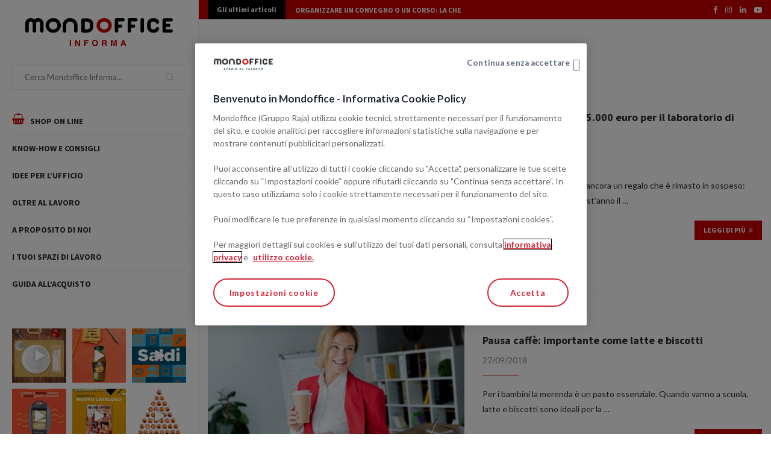

--- FILE ---
content_type: image/svg+xml
request_url: https://www.mondoffice.com/mondoffice-informa/wp-content/uploads/2020/12/logo-mondoffice-informa-1.svg
body_size: 8044
content:
<?xml version="1.0" encoding="UTF-8"?> <!-- Generator: Adobe Illustrator 24.3.0, SVG Export Plug-In . SVG Version: 6.00 Build 0) --> <svg xmlns="http://www.w3.org/2000/svg" xmlns:xlink="http://www.w3.org/1999/xlink" version="1.1" id="Livello_1" x="0px" y="0px" viewBox="0 0 484.1 93.8" style="enable-background:new 0 0 484.1 93.8;" xml:space="preserve"> <style type="text/css"> .st0{fill:#CC0000;} </style> <rect x="145.8" y="73.4" class="st0" width="4.1" height="19.9"></rect> <polygon class="st0" points="163.5,73.4 167.8,73.4 175.8,87.3 175.8,73.4 179.6,73.4 179.6,93.3 175.5,93.3 167.4,79.2 167.4,93.3 163.5,93.3 "></polygon> <polygon class="st0" points="193.2,73.4 207.5,73.4 207.5,76.9 197.4,76.9 197.4,81.5 206.2,81.5 206.2,84.9 197.4,84.9 197.4,93.3 193.2,93.3 "></polygon> <path class="st0" d="M235.2,75.1c-1.8-1.6-4.1-2.4-6.5-2.3c-2.8,0-5,0.7-6.5,2.3c-2,1.8-3,4.6-3,8.2c0,3.6,1,6.3,3,8.2 c1.8,1.6,4.1,2.5,6.5,2.3c2.8,0,5-0.7,6.5-2.3c2-1.9,3-4.6,3-8.2C238.2,79.7,237.2,76.9,235.2,75.1z M232.6,88.5L232.6,88.5 c-0.2,0.2-0.4,0.4-0.6,0.6c-2.2,1.8-5.4,1.6-7.2-0.6c-1.1-1.5-1.6-3.3-1.5-5.2c-0.1-1.9,0.4-3.7,1.5-5.2c0.9-1.2,2.4-1.9,3.9-1.8 c1.5,0,3,0.6,3.9,1.8c1.1,1.5,1.6,3.3,1.5,5.2C234.2,85.2,233.7,87,232.6,88.5z"></path> <path class="st0" d="M266.8,91.7c-0.1-0.6-0.1-1.3-0.1-1.9v-1.3c0.1-1.1-0.1-2.1-0.6-3.1c-0.5-0.7-1.2-1.3-2-1.6 c1-0.3,1.9-1,2.4-1.9c0.5-0.9,0.7-1.8,0.7-2.8c0-0.7-0.2-1.4-0.4-2.1c-0.2-0.6-0.6-1.2-1-1.7c-0.5-0.6-1.2-1.1-1.9-1.4 c-1-0.4-2.1-0.5-3.2-0.5h-9.5v19.9h4.1v-7.8h4.1c0.8-0.1,1.7,0.1,2.4,0.6c0.5,0.4,0.7,1.2,0.7,2.5v1.9c0,0.6,0.1,1.1,0.2,1.7 c0.1,0.3,0.2,0.7,0.3,1.1h4.6v-0.5C267.2,92.6,266.9,92.2,266.8,91.7z M261.8,81.9c-0.6,0.2-1.3,0.3-2,0.3h-4.5V77h4.7 c0.6,0,1.3,0.1,1.9,0.3c0.8,0.5,1.2,1.5,1.1,2.4C263.1,80.6,262.6,81.5,261.8,81.9z"></path> <polygon class="st0" points="294,73.4 300,73.4 300,93.3 296.1,93.3 296.1,76.6 292.3,93.3 288.3,93.3 284.5,76.6 284.5,93.3 280.6,93.3 280.6,73.4 286.7,73.4 290.3,89.1 "></polygon> <path class="st0" d="M324,73.4h-4.7l-7,19.9h4.4l1.3-4.1h7.3l1.3,4.1h4.5L324,73.4z M319,85.8l2.6-7.8l2.5,7.8H319z"></path> <path d="M1.7,47C0.6,46,0,44.6,0,43.1V17.4c0-2.3,0.5-4.6,1.4-6.7c0.9-2.1,2.2-4,3.8-5.6C8.5,1.8,13-0.1,17.7,0 c2.2,0,4.4,0.4,6.4,1.2c2.1,0.8,4,1.9,5.6,3.4c1.6-1.5,3.5-2.6,5.5-3.4C37.3,0.4,39.5,0,41.7,0c2.4,0,4.7,0.4,6.9,1.3 c2.2,0.8,4.2,2.1,5.8,3.8c1.7,1.6,3,3.5,4,5.6c1,2.1,1.4,4.3,1.4,6.6v25.8c0,1.5-0.6,2.9-1.7,3.9c-0.5,0.5-1.1,0.9-1.8,1.2 c-0.7,0.3-1.4,0.4-2.2,0.4c-1.5,0.1-3-0.5-4.1-1.6c-1.1-1-1.6-2.4-1.6-3.9V17.7c0-0.8-0.2-1.6-0.5-2.3c-0.4-0.7-0.9-1.4-1.5-2 c-0.6-0.6-1.3-1-2.1-1.3c-0.8-0.3-1.6-0.5-2.5-0.5c-1.6,0-3.1,0.6-4.2,1.7c-1.2,1-1.9,2.5-2.1,4V43c0.1,1.5-0.5,2.9-1.6,4 c-0.5,0.5-1.1,0.9-1.8,1.2c-0.7,0.3-1.4,0.4-2.2,0.4c-1.5,0.1-3-0.5-4.1-1.6c-1.1-1.1-1.7-2.5-1.6-4V18.1l-0.1-0.4v-0.1 c0-0.8-0.2-1.6-0.5-2.4c-0.3-0.8-0.8-1.4-1.4-2c-0.6-0.6-1.3-1-2-1.3c-0.8-0.3-1.6-0.5-2.4-0.5c-1.5,0-3,0.5-4.2,1.5 c-1.2,0.9-1.9,2.2-2.2,3.7c0.1,0.3,0.1,0.6,0.1,0.9l-0.1,25.6c0,1.5-0.6,2.9-1.7,3.9c-1,1.1-2.4,1.6-3.9,1.6 C4.3,48.7,2.8,48.1,1.7,47"></path> <path d="M114.7,15.1c-1.3-3-3.1-5.6-5.4-7.9c-2.3-2.3-5-4.1-8-5.3C98.2,0.6,94.9,0,91.6,0C85,0,78.7,2.6,74,7.2 c-2.3,2.3-4.1,4.9-5.4,7.9c-1.4,3-2,6.2-2,9.5c0,3.3,0.7,6.5,2,9.5c1.3,3,3.1,5.7,5.4,7.9c2.3,2.3,5,4.1,8,5.3 c3.1,1.3,6.4,1.9,9.7,1.8c3.3,0,6.6-0.6,9.7-1.9c6-2.5,10.8-7.2,13.4-13.2c1.3-3,1.9-6.2,1.9-9.4C116.7,21.3,116,18.1,114.7,15.1z M101.4,34.1c-1.3,1.2-2.8,2.2-4.4,2.9c-1.7,0.7-3.6,1-5.5,1c-1.8,0-3.6-0.3-5.2-1c-1.6-0.7-3.1-1.7-4.4-2.9c-1.3-1.2-2.3-2.7-3-4.3 c-0.8-1.6-1.1-3.3-1.1-5.1c0-1.8,0.4-3.5,1.1-5.1c0.7-1.6,1.7-3.1,3-4.3c1.3-1.2,2.8-2.1,4.4-2.8c1.6-0.7,3.4-1,5.2-1 c1.8,0,3.6,0.3,5.3,1c1.7,0.6,3.2,1.6,4.4,2.8c1.3,1.2,2.3,2.7,3,4.3c0.7,1.6,1.1,3.3,1.1,5.1C105.3,28.2,103.9,31.6,101.4,34.1z"></path> <path d="M126.4,48.2c-0.7-0.3-1.3-0.7-1.9-1.2c-1.1-1-1.8-2.4-1.8-3.9V23.8c0-3.2,0.6-6.3,1.8-9.2c1.2-2.9,3-5.5,5.2-7.7 c2.2-2.2,4.8-3.9,7.7-5.1c3-1.2,6.1-1.8,9.3-1.8c3.3,0,6.5,0.6,9.5,1.8c2.9,1.1,5.6,2.9,7.8,5.1c2.3,2.2,4.1,4.8,5.3,7.7 c1.3,2.9,1.9,6,1.9,9.2v19.3c0,1.5-0.5,2.9-1.6,3.9c-1.1,1.1-2.5,1.7-4,1.6c-1.5,0.1-3-0.5-4.1-1.6c-1.1-1-1.8-2.4-1.7-3.9V23.9 c0-1.7-0.4-3.4-1.1-4.9c-0.7-1.5-1.6-2.9-2.8-4c-1.2-1.2-2.6-2.1-4.2-2.7c-1.5-0.7-3.2-1-4.9-1c-1.7,0-3.4,0.3-5,1 c-1.5,0.6-2.9,1.5-4,2.7c-1.1,1.2-2,2.6-2.6,4.1c-0.6,1.6-1,3.2-1,4.9v19.1c0,1.5-0.5,2.9-1.6,3.9c-0.5,0.5-1.1,0.9-1.8,1.2 c-0.7,0.3-1.4,0.4-2.2,0.4C127.8,48.6,127.1,48.5,126.4,48.2"></path> <path d="M221,11.2c-1.2-2.4-3-4.4-5.1-6c-2-1.5-4.3-2.6-6.7-3.3c-2.5-0.7-5.1-1.1-7.7-1.1h-12.1c-1.5,0-2.9,0.6-4,1.6 c-1.1,1-1.7,2.4-1.7,3.9v36.8c0,1.5,0.6,2.9,1.7,3.9h0c1.1,1.1,2.5,1.7,4,1.7h12.1c2.7,0,5.4-0.4,8-1.2c2.5-0.8,4.8-2,6.8-3.6 c2-1.7,3.6-3.7,4.8-6c1.1-2.5,1.7-5.2,1.7-7.9V19.6C222.9,16.7,222.2,13.8,221,11.2z M212.1,23v3.7c0,4.3-1.2,7.3-3.6,9.1 c-1.9,1.4-4.7,2.1-8.3,2.1h-5.1V11.7h5c4.6,0,7.8,1.1,9.7,3.4C211.4,17.4,212.3,20.2,212.1,23z"></path> <path class="st0" d="M281.8,15.1c-1.3-3-3.1-5.6-5.4-7.9c-2.3-2.3-5-4.1-8-5.3C265.3,0.6,262,0,258.7,0c-6.6,0-12.9,2.6-17.6,7.2 c-2.3,2.3-4.1,4.9-5.4,7.9c-1.3,3-2,6.2-2,9.5c0,3.3,0.7,6.5,2,9.5c1.3,3,3.1,5.7,5.4,7.9c2.3,2.3,5,4.1,8,5.3 c3.1,1.3,6.4,1.9,9.7,1.8c3.3,0,6.6-0.6,9.7-1.9c6-2.5,10.8-7.2,13.4-13.2c1.3-3,1.9-6.2,1.9-9.4C283.8,21.3,283.1,18.1,281.8,15.1z M268.4,34.1c-1.3,1.2-2.8,2.2-4.4,2.9c-1.7,0.7-3.6,1.1-5.5,1c-1.8,0-3.6-0.3-5.2-1c-1.6-0.7-3.1-1.7-4.4-2.9 c-1.3-1.2-2.3-2.7-3-4.3c-0.7-1.6-1-3.3-1-5.1c0-1.8,0.3-3.5,1-5.1c0.7-1.6,1.7-3.1,3-4.3c1.3-1.2,2.8-2.1,4.4-2.8 c1.6-0.7,3.4-1,5.2-1c1.8,0,3.6,0.3,5.3,1c1.7,0.6,3.2,1.6,4.4,2.8c1.3,1.2,2.3,2.7,3,4.3c0.8,1.6,1.1,3.3,1.1,5.1 C272.3,28.2,270.9,31.6,268.4,34.1z"></path> <path d="M295.2,47c-1.1-1-1.8-2.5-1.7-4V5.6c0-1.5,0.6-2.9,1.7-4l0.4-0.3c1-0.9,2.3-1.4,3.7-1.3h20.9c1.5-0.1,3,0.6,4.1,1.7 c1.1,1.1,1.7,2.5,1.6,4c0.1,1.5-0.5,2.9-1.6,3.9c-1.1,1.1-2.6,1.7-4.1,1.7h-15.4v10.2h8.3c0.7,0,1.4,0.1,2.1,0.4 c0.6,0.3,1.3,0.7,1.8,1.1c1,0.9,1.6,2.3,1.6,3.7c0,1.4-0.5,2.8-1.6,3.8c-0.5,0.5-1.1,0.9-1.8,1.1c-0.7,0.3-1.4,0.4-2.1,0.4h-8.3 v10.9c0,1.5-0.5,2.9-1.6,4c-1.1,1.1-2.5,1.7-4,1.6C297.7,48.6,296.2,48.1,295.2,47"></path> <path d="M337.5,47c-1.1-1-1.8-2.5-1.7-4V5.6c0-1.5,0.6-2.9,1.7-4l0.4-0.3c1-0.9,2.3-1.4,3.7-1.3h20.9c1.5-0.1,3,0.6,4.1,1.7 c1.1,1.1,1.7,2.5,1.6,4c0.1,1.5-0.5,2.9-1.6,3.9c-1.1,1.1-2.6,1.7-4.1,1.7h-15.4v10.2h8.3c0.7,0,1.4,0.1,2.1,0.4 c0.6,0.3,1.3,0.7,1.8,1.1c1,0.9,1.6,2.3,1.6,3.7c0,1.4-0.5,2.8-1.6,3.8c-0.5,0.5-1.1,0.9-1.8,1.1c-0.7,0.3-1.4,0.4-2.1,0.4h-8.3 v10.9c0,1.5-0.5,2.9-1.6,4c-1.1,1.1-2.5,1.7-4,1.6C340,48.7,338.5,48.1,337.5,47"></path> <path d="M379.5,47c-1-1.1-1.6-2.6-1.5-4.1V5.7c-0.1-1.5,0.5-3,1.6-4.1c1-1.1,2.5-1.7,4-1.6c2.3-0.1,4.5,1.3,5.4,3.5 c0.3,0.7,0.4,1.5,0.4,2.3V43c0,1.5-0.6,3-1.7,4c-1.1,1.1-2.6,1.7-4.2,1.7C382,48.7,380.6,48.1,379.5,47"></path> <path d="M411.7,47.5c-2.5-1.1-4.7-2.6-6.5-4.6c-1.8-1.9-3.2-4-4.2-6.4c-1-2.3-1.5-4.8-1.5-7.3v-9.3c0-2.5,0.5-4.9,1.5-7.2 c1-2.4,2.4-4.5,4.2-6.4c1.9-2,4.1-3.5,6.6-4.6c2.6-1.1,5.3-1.6,8.1-1.6C424,0,428.1,1,431.7,3c2.9,1.7,5.2,4.2,6.6,7.2 c0.5,1,0.8,2.2,0.8,3.3c0,1.4-0.5,2.8-1.5,3.8c-1.1,1.1-2.7,1.8-4.3,1.7c-0.9,0-1.8-0.2-2.6-0.6c-0.7-0.3-1.4-1-1.7-1.7 c-0.4-0.9-1-1.7-1.6-2.5c-0.5-0.7-1.1-1.2-1.8-1.6c-1.8-0.9-3.7-1.3-5.7-1.2c-1.3,0-2.6,0.3-3.8,0.8c-1.1,0.5-2.1,1.2-2.9,2.1 c-0.8,0.9-1.4,2-1.7,3.1c-0.4,1.2-0.6,2.4-0.6,3.6v6.9c0,1.3,0.2,2.5,0.6,3.7c0.4,1.1,1,2.2,1.7,3.1c0.8,1,1.8,1.8,2.9,2.3 c1.2,0.5,2.5,0.8,3.8,0.8c2,0.1,4-0.3,5.7-1.3c0.6-0.4,1.3-0.9,1.8-1.5c0.5-0.7,1-1.5,1.6-2.5c0.4-0.7,1-1.3,1.7-1.7 c0.8-0.4,1.6-0.6,2.5-0.6c1.6,0,3.2,0.6,4.3,1.7c1,1,1.5,2.4,1.5,3.8c0,1.2-0.4,2.4-0.9,3.5c-0.7,1.4-1.6,2.7-2.6,3.8 c-2.5,2.6-5.6,4.4-9.1,5.3c-2.2,0.5-4.4,0.8-6.6,0.8C417,49.2,414.2,48.6,411.7,47.5"></path> <path d="M451.8,46.9c-1.1-1.1-1.7-2.5-1.6-4V6.4c0-1.5,0.5-2.9,1.5-4c1-1.1,2.4-1.7,3.9-1.7h23.5c0.7,0,1.4,0.1,2,0.4 c0.6,0.3,1.1,0.7,1.6,1.1c0.4,0.5,0.8,1.1,1,1.7c0.2,0.6,0.4,1.3,0.4,2c0,1.4-0.5,2.7-1.5,3.7c-1,1-2.4,1.6-3.8,1.6h-17.3v8.1h9.7 c1.4,0,2.7,0.5,3.7,1.5c0.5,0.5,0.8,1,1.1,1.6c0.3,0.6,0.4,1.3,0.4,2c0,1.4-0.6,2.7-1.6,3.7c-1.1,1-2.5,1.5-3.9,1.5h-9.4v8.3h17 c1.5,0,2.9,0.6,3.9,1.6c0.5,0.5,0.9,1.1,1.2,1.7c0.3,0.6,0.4,1.3,0.4,2c0,1.4-0.5,2.7-1.5,3.7c-0.5,0.5-1.1,0.9-1.7,1.2 c-0.6,0.3-1.3,0.4-2,0.4h-23.2C454.1,48.6,452.7,48,451.8,46.9"></path> </svg> 